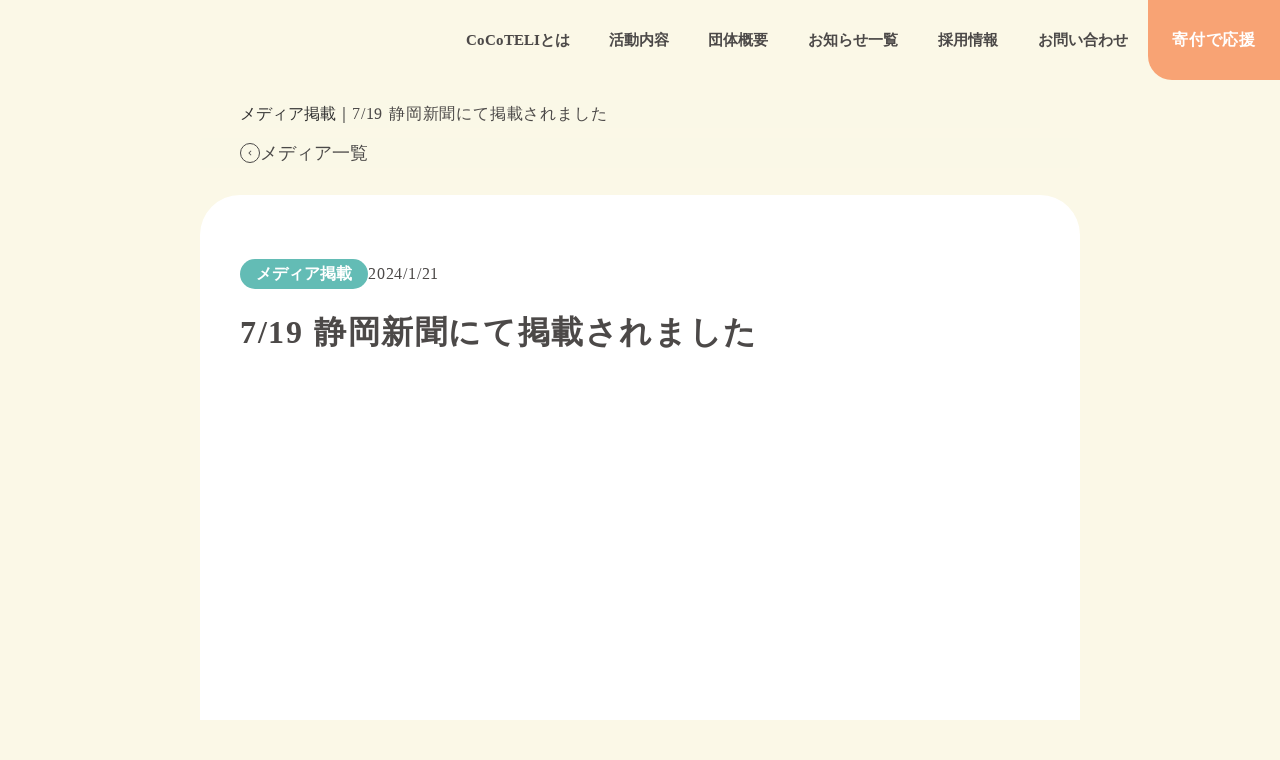

--- FILE ---
content_type: text/html;charset=utf-8
request_url: https://cocoteli.com/posts/20230719-shizushinsbs
body_size: 38596
content:
<!DOCTYPE html>
<html lang>
<head><meta charset="utf-8">
<meta name="viewport" content="width=device-width, initial-scale=1">
<title>7&#x2F;19 静岡新聞にて掲載されました </title>
<link rel="preconnect" href="https://fonts.gstatic.com" crossorigin>
<meta name="generator" content="Studio.Design">
<meta name="robots" content="all">
<meta property="og:site_name" content="NPO法人CoCoTELI | 精神疾患の親をもつ子ども・若者支援">
<meta property="og:title" content="7/19 静岡新聞にて掲載されました ">
<meta property="og:image" content="https://storage.googleapis.com/studio-cms-assets/projects/EjOQZNAXqJ/s-1773x1182_v-fms_webp_7ba9a9f5-2222-425a-b31a-5d7b5ff34ca6.jpg">
<meta property="og:description" content="2023年7月19日の静岡新聞にて、記事を掲載していただきました。記事はこちらよりお読みいただけます。URL：https://www.at-s.com/news/article/shizuoka/12... ">
<meta property="og:type" content="website">
<meta name="description" content="2023年7月19日の静岡新聞にて、記事を掲載していただきました。記事はこちらよりお読みいただけます。URL：https://www.at-s.com/news/article/shizuoka/12... ">
<meta property="twitter:card" content="summary_large_image">
<meta property="twitter:image" content="https://storage.googleapis.com/studio-cms-assets/projects/EjOQZNAXqJ/s-1773x1182_v-fms_webp_7ba9a9f5-2222-425a-b31a-5d7b5ff34ca6.jpg">
<meta name="apple-mobile-web-app-title" content="7/19 静岡新聞にて掲載されました ">
<meta name="format-detection" content="telephone=no,email=no,address=no">
<meta name="chrome" content="nointentdetection">
<meta name="google-site-verification" content="yUWtoWqnQqbYgHVG0jMPNf0XdLLiLRHxIkvnwwfZhwc">
<meta property="og:url" content="/posts/20230719-shizushinsbs">
<link rel="icon" type="image/png" href="https://storage.googleapis.com/production-os-assets/assets/f298d3e1-a81b-433c-b8fa-17a201e0cbfb" data-hid="2c9d455">
<link rel="apple-touch-icon" type="image/png" href="https://storage.googleapis.com/production-os-assets/assets/f298d3e1-a81b-433c-b8fa-17a201e0cbfb" data-hid="74ef90c"><link rel="modulepreload" as="script" crossorigin href="/_nuxt/entry.6bc2a31e.js"><link rel="preload" as="style" href="/_nuxt/entry.4bab7537.css"><link rel="prefetch" as="image" type="image/svg+xml" href="/_nuxt/close_circle.c7480f3c.svg"><link rel="prefetch" as="image" type="image/svg+xml" href="/_nuxt/round_check.0ebac23f.svg"><link rel="prefetch" as="script" crossorigin href="/_nuxt/LottieRenderer.7dff33f0.js"><link rel="prefetch" as="script" crossorigin href="/_nuxt/error-404.3f1be183.js"><link rel="prefetch" as="script" crossorigin href="/_nuxt/error-500.4ea9075f.js"><link rel="stylesheet" href="/_nuxt/entry.4bab7537.css"><style>.page-enter-active{transition:.6s cubic-bezier(.4,.4,0,1)}.page-leave-active{transition:.3s cubic-bezier(.4,.4,0,1)}.page-enter-from,.page-leave-to{opacity:0}</style><style>:root{--rebranding-loading-bg:#e5e5e5;--rebranding-loading-bar:#222}</style><style>.app[data-v-d12de11f]{align-items:center;flex-direction:column;height:100%;justify-content:center;width:100%}.title[data-v-d12de11f]{font-size:34px;font-weight:300;letter-spacing:2.45px;line-height:30px;margin:30px}</style><style>.DynamicAnnouncer[data-v-cc1e3fda]{height:1px;margin:-1px;overflow:hidden;padding:0;position:absolute;width:1px;clip:rect(0,0,0,0);border-width:0;white-space:nowrap}</style><style>.TitleAnnouncer[data-v-1a8a037a]{height:1px;margin:-1px;overflow:hidden;padding:0;position:absolute;width:1px;clip:rect(0,0,0,0);border-width:0;white-space:nowrap}</style><style>.publish-studio-style[data-v-74fe0335]{transition:.4s cubic-bezier(.4,.4,0,1)}</style><style>.product-font-style[data-v-ed93fc7d]{transition:.4s cubic-bezier(.4,.4,0,1)}</style><style>/*! * Font Awesome Free 6.4.2 by @fontawesome - https://fontawesome.com * License - https://fontawesome.com/license/free (Icons: CC BY 4.0, Fonts: SIL OFL 1.1, Code: MIT License) * Copyright 2023 Fonticons, Inc. */.fa-brands,.fa-solid{-moz-osx-font-smoothing:grayscale;-webkit-font-smoothing:antialiased;--fa-display:inline-flex;align-items:center;display:var(--fa-display,inline-block);font-style:normal;font-variant:normal;justify-content:center;line-height:1;text-rendering:auto}.fa-solid{font-family:Font Awesome\ 6 Free;font-weight:900}.fa-brands{font-family:Font Awesome\ 6 Brands;font-weight:400}:host,:root{--fa-style-family-classic:"Font Awesome 6 Free";--fa-font-solid:normal 900 1em/1 "Font Awesome 6 Free";--fa-style-family-brands:"Font Awesome 6 Brands";--fa-font-brands:normal 400 1em/1 "Font Awesome 6 Brands"}@font-face{font-display:block;font-family:Font Awesome\ 6 Free;font-style:normal;font-weight:900;src:url(https://storage.googleapis.com/production-os-assets/assets/fontawesome/1629704621943/6.4.2/webfonts/fa-solid-900.woff2) format("woff2"),url(https://storage.googleapis.com/production-os-assets/assets/fontawesome/1629704621943/6.4.2/webfonts/fa-solid-900.ttf) format("truetype")}@font-face{font-display:block;font-family:Font Awesome\ 6 Brands;font-style:normal;font-weight:400;src:url(https://storage.googleapis.com/production-os-assets/assets/fontawesome/1629704621943/6.4.2/webfonts/fa-brands-400.woff2) format("woff2"),url(https://storage.googleapis.com/production-os-assets/assets/fontawesome/1629704621943/6.4.2/webfonts/fa-brands-400.ttf) format("truetype")}</style><style>.spinner[data-v-36413753]{animation:loading-spin-36413753 1s linear infinite;height:16px;pointer-events:none;width:16px}.spinner[data-v-36413753]:before{border-bottom:2px solid transparent;border-right:2px solid transparent;border-color:transparent currentcolor currentcolor transparent;border-style:solid;border-width:2px;opacity:.2}.spinner[data-v-36413753]:after,.spinner[data-v-36413753]:before{border-radius:50%;box-sizing:border-box;content:"";height:100%;position:absolute;width:100%}.spinner[data-v-36413753]:after{border-left:2px solid transparent;border-top:2px solid transparent;border-color:currentcolor transparent transparent currentcolor;border-style:solid;border-width:2px;opacity:1}@keyframes loading-spin-36413753{0%{transform:rotate(0deg)}to{transform:rotate(1turn)}}</style><style>@font-face{font-family:grandam;font-style:normal;font-weight:400;src:url(https://storage.googleapis.com/studio-front/fonts/grandam.ttf) format("truetype")}@font-face{font-family:Material Icons;font-style:normal;font-weight:400;src:url(https://storage.googleapis.com/production-os-assets/assets/material-icons/1629704621943/MaterialIcons-Regular.eot);src:local("Material Icons"),local("MaterialIcons-Regular"),url(https://storage.googleapis.com/production-os-assets/assets/material-icons/1629704621943/MaterialIcons-Regular.woff2) format("woff2"),url(https://storage.googleapis.com/production-os-assets/assets/material-icons/1629704621943/MaterialIcons-Regular.woff) format("woff"),url(https://storage.googleapis.com/production-os-assets/assets/material-icons/1629704621943/MaterialIcons-Regular.ttf) format("truetype")}.StudioCanvas{display:flex;height:auto;min-height:100dvh}.StudioCanvas>.sd{min-height:100dvh;overflow:clip}a,abbr,address,article,aside,audio,b,blockquote,body,button,canvas,caption,cite,code,dd,del,details,dfn,div,dl,dt,em,fieldset,figcaption,figure,footer,form,h1,h2,h3,h4,h5,h6,header,hgroup,html,i,iframe,img,input,ins,kbd,label,legend,li,main,mark,menu,nav,object,ol,p,pre,q,samp,section,select,small,span,strong,sub,summary,sup,table,tbody,td,textarea,tfoot,th,thead,time,tr,ul,var,video{border:0;font-family:sans-serif;line-height:1;list-style:none;margin:0;padding:0;text-decoration:none;-webkit-font-smoothing:antialiased;-webkit-backface-visibility:hidden;box-sizing:border-box;color:#333;transition:.3s cubic-bezier(.4,.4,0,1);word-spacing:1px}a:focus:not(:focus-visible),button:focus:not(:focus-visible),summary:focus:not(:focus-visible){outline:none}nav ul{list-style:none}blockquote,q{quotes:none}blockquote:after,blockquote:before,q:after,q:before{content:none}a,button{background:transparent;font-size:100%;margin:0;padding:0;vertical-align:baseline}ins{text-decoration:none}ins,mark{background-color:#ff9;color:#000}mark{font-style:italic;font-weight:700}del{text-decoration:line-through}abbr[title],dfn[title]{border-bottom:1px dotted;cursor:help}table{border-collapse:collapse;border-spacing:0}hr{border:0;border-top:1px solid #ccc;display:block;height:1px;margin:1em 0;padding:0}input,select{vertical-align:middle}textarea{resize:none}.clearfix:after{clear:both;content:"";display:block}[slot=after] button{overflow-anchor:none}</style><style>.sd{flex-wrap:nowrap;max-width:100%;pointer-events:all;z-index:0;-webkit-overflow-scrolling:touch;align-content:center;align-items:center;display:flex;flex:none;flex-direction:column;position:relative}.sd::-webkit-scrollbar{display:none}.sd,.sd.richText *{transition-property:all,--g-angle,--g-color-0,--g-position-0,--g-color-1,--g-position-1,--g-color-2,--g-position-2,--g-color-3,--g-position-3,--g-color-4,--g-position-4,--g-color-5,--g-position-5,--g-color-6,--g-position-6,--g-color-7,--g-position-7,--g-color-8,--g-position-8,--g-color-9,--g-position-9,--g-color-10,--g-position-10,--g-color-11,--g-position-11}input.sd,textarea.sd{align-content:normal}.sd[tabindex]:focus{outline:none}.sd[tabindex]:focus-visible{outline:1px solid;outline-color:Highlight;outline-color:-webkit-focus-ring-color}input[type=email],input[type=tel],input[type=text],select,textarea{-webkit-appearance:none}select{cursor:pointer}.frame{display:block;overflow:hidden}.frame>iframe{height:100%;width:100%}.frame .formrun-embed>iframe:not(:first-child){display:none!important}.image{position:relative}.image:before{background-position:50%;background-size:cover;border-radius:inherit;content:"";height:100%;left:0;pointer-events:none;position:absolute;top:0;transition:inherit;width:100%;z-index:-2}.sd.file{cursor:pointer;flex-direction:row;outline:2px solid transparent;outline-offset:-1px;overflow-wrap:anywhere;word-break:break-word}.sd.file:focus-within{outline-color:Highlight;outline-color:-webkit-focus-ring-color}.file>input[type=file]{opacity:0;pointer-events:none;position:absolute}.sd.text,.sd:where(.icon){align-content:center;align-items:center;display:flex;flex-direction:row;justify-content:center;overflow:visible;overflow-wrap:anywhere;word-break:break-word}.sd:where(.icon.fa){display:inline-flex}.material-icons{align-items:center;display:inline-flex;font-family:Material Icons;font-size:24px;font-style:normal;font-weight:400;justify-content:center;letter-spacing:normal;line-height:1;text-transform:none;white-space:nowrap;word-wrap:normal;direction:ltr;text-rendering:optimizeLegibility;-webkit-font-smoothing:antialiased}.sd:where(.icon.material-symbols){align-items:center;display:flex;font-style:normal;font-variation-settings:"FILL" var(--symbol-fill,0),"wght" var(--symbol-weight,400);justify-content:center;min-height:1em;min-width:1em}.sd.material-symbols-outlined{font-family:Material Symbols Outlined}.sd.material-symbols-rounded{font-family:Material Symbols Rounded}.sd.material-symbols-sharp{font-family:Material Symbols Sharp}.sd.material-symbols-weight-100{--symbol-weight:100}.sd.material-symbols-weight-200{--symbol-weight:200}.sd.material-symbols-weight-300{--symbol-weight:300}.sd.material-symbols-weight-400{--symbol-weight:400}.sd.material-symbols-weight-500{--symbol-weight:500}.sd.material-symbols-weight-600{--symbol-weight:600}.sd.material-symbols-weight-700{--symbol-weight:700}.sd.material-symbols-fill{--symbol-fill:1}a,a.icon,a.text{-webkit-tap-highlight-color:rgba(0,0,0,.15)}.fixed{z-index:2}.sticky{z-index:1}.button{transition:.4s cubic-bezier(.4,.4,0,1)}.button,.link{cursor:pointer}.submitLoading{opacity:.5!important;pointer-events:none!important}.richText{display:block;word-break:break-word}.richText [data-thread],.richText a,.richText blockquote,.richText em,.richText h1,.richText h2,.richText h3,.richText h4,.richText li,.richText ol,.richText p,.richText p>code,.richText pre,.richText pre>code,.richText s,.richText strong,.richText table tbody,.richText table tbody tr,.richText table tbody tr>td,.richText table tbody tr>th,.richText u,.richText ul{backface-visibility:visible;color:inherit;font-family:inherit;font-size:inherit;font-style:inherit;font-weight:inherit;letter-spacing:inherit;line-height:inherit;text-align:inherit}.richText p{display:block;margin:10px 0}.richText>p{min-height:1em}.richText img,.richText video{height:auto;max-width:100%;vertical-align:bottom}.richText h1{display:block;font-size:3em;font-weight:700;margin:20px 0}.richText h2{font-size:2em}.richText h2,.richText h3{display:block;font-weight:700;margin:10px 0}.richText h3{font-size:1em}.richText h4,.richText h5{font-weight:600}.richText h4,.richText h5,.richText h6{display:block;font-size:1em;margin:10px 0}.richText h6{font-weight:500}.richText [data-type=table]{overflow-x:auto}.richText [data-type=table] p{white-space:pre-line;word-break:break-all}.richText table{border:1px solid #f2f2f2;border-collapse:collapse;border-spacing:unset;color:#1a1a1a;font-size:14px;line-height:1.4;margin:10px 0;table-layout:auto}.richText table tr th{background:hsla(0,0%,96%,.5)}.richText table tr td,.richText table tr th{border:1px solid #f2f2f2;max-width:240px;min-width:100px;padding:12px}.richText table tr td p,.richText table tr th p{margin:0}.richText blockquote{border-left:3px solid rgba(0,0,0,.15);font-style:italic;margin:10px 0;padding:10px 15px}.richText [data-type=embed_code]{margin:20px 0;position:relative}.richText [data-type=embed_code]>.height-adjuster>.wrapper{position:relative}.richText [data-type=embed_code]>.height-adjuster>.wrapper[style*=padding-top] iframe{height:100%;left:0;position:absolute;top:0;width:100%}.richText [data-type=embed_code][data-embed-sandbox=true]{display:block;overflow:hidden}.richText [data-type=embed_code][data-embed-code-type=instagram]>.height-adjuster>.wrapper[style*=padding-top]{padding-top:100%}.richText [data-type=embed_code][data-embed-code-type=instagram]>.height-adjuster>.wrapper[style*=padding-top] blockquote{height:100%;left:0;overflow:hidden;position:absolute;top:0;width:100%}.richText [data-type=embed_code][data-embed-code-type=codepen]>.height-adjuster>.wrapper{padding-top:50%}.richText [data-type=embed_code][data-embed-code-type=codepen]>.height-adjuster>.wrapper iframe{height:100%;left:0;position:absolute;top:0;width:100%}.richText [data-type=embed_code][data-embed-code-type=slideshare]>.height-adjuster>.wrapper{padding-top:56.25%}.richText [data-type=embed_code][data-embed-code-type=slideshare]>.height-adjuster>.wrapper iframe{height:100%;left:0;position:absolute;top:0;width:100%}.richText [data-type=embed_code][data-embed-code-type=speakerdeck]>.height-adjuster>.wrapper{padding-top:56.25%}.richText [data-type=embed_code][data-embed-code-type=speakerdeck]>.height-adjuster>.wrapper iframe{height:100%;left:0;position:absolute;top:0;width:100%}.richText [data-type=embed_code][data-embed-code-type=snapwidget]>.height-adjuster>.wrapper{padding-top:30%}.richText [data-type=embed_code][data-embed-code-type=snapwidget]>.height-adjuster>.wrapper iframe{height:100%;left:0;position:absolute;top:0;width:100%}.richText [data-type=embed_code][data-embed-code-type=firework]>.height-adjuster>.wrapper fw-embed-feed{-webkit-user-select:none;-moz-user-select:none;user-select:none}.richText [data-type=embed_code_empty]{display:none}.richText ul{margin:0 0 0 20px}.richText ul li{list-style:disc;margin:10px 0}.richText ul li p{margin:0}.richText ol{margin:0 0 0 20px}.richText ol li{list-style:decimal;margin:10px 0}.richText ol li p{margin:0}.richText hr{border-top:1px solid #ccc;margin:10px 0}.richText p>code{background:#eee;border:1px solid rgba(0,0,0,.1);border-radius:6px;display:inline;margin:2px;padding:0 5px}.richText pre{background:#eee;border-radius:6px;font-family:Menlo,Monaco,Courier New,monospace;margin:20px 0;padding:25px 35px;white-space:pre-wrap}.richText pre code{border:none;padding:0}.richText strong{color:inherit;display:inline;font-family:inherit;font-weight:900}.richText em{font-style:italic}.richText a,.richText u{text-decoration:underline}.richText a{color:#007cff;display:inline}.richText s{text-decoration:line-through}.richText [data-type=table_of_contents]{background-color:#f5f5f5;border-radius:2px;color:#616161;font-size:16px;list-style:none;margin:0;padding:24px 24px 8px;text-decoration:underline}.richText [data-type=table_of_contents] .toc_list{margin:0}.richText [data-type=table_of_contents] .toc_item{color:currentColor;font-size:inherit!important;font-weight:inherit;list-style:none}.richText [data-type=table_of_contents] .toc_item>a{border:none;color:currentColor;font-size:inherit!important;font-weight:inherit;text-decoration:none}.richText [data-type=table_of_contents] .toc_item>a:hover{opacity:.7}.richText [data-type=table_of_contents] .toc_item--1{margin:0 0 16px}.richText [data-type=table_of_contents] .toc_item--2{margin:0 0 16px;padding-left:2rem}.richText [data-type=table_of_contents] .toc_item--3{margin:0 0 16px;padding-left:4rem}.sd.section{align-content:center!important;align-items:center!important;flex-direction:column!important;flex-wrap:nowrap!important;height:auto!important;max-width:100%!important;padding:0!important;width:100%!important}.sd.section-inner{position:static!important}@property --g-angle{syntax:"<angle>";inherits:false;initial-value:180deg}@property --g-color-0{syntax:"<color>";inherits:false;initial-value:transparent}@property --g-position-0{syntax:"<percentage>";inherits:false;initial-value:.01%}@property --g-color-1{syntax:"<color>";inherits:false;initial-value:transparent}@property --g-position-1{syntax:"<percentage>";inherits:false;initial-value:100%}@property --g-color-2{syntax:"<color>";inherits:false;initial-value:transparent}@property --g-position-2{syntax:"<percentage>";inherits:false;initial-value:100%}@property --g-color-3{syntax:"<color>";inherits:false;initial-value:transparent}@property --g-position-3{syntax:"<percentage>";inherits:false;initial-value:100%}@property --g-color-4{syntax:"<color>";inherits:false;initial-value:transparent}@property --g-position-4{syntax:"<percentage>";inherits:false;initial-value:100%}@property --g-color-5{syntax:"<color>";inherits:false;initial-value:transparent}@property --g-position-5{syntax:"<percentage>";inherits:false;initial-value:100%}@property --g-color-6{syntax:"<color>";inherits:false;initial-value:transparent}@property --g-position-6{syntax:"<percentage>";inherits:false;initial-value:100%}@property --g-color-7{syntax:"<color>";inherits:false;initial-value:transparent}@property --g-position-7{syntax:"<percentage>";inherits:false;initial-value:100%}@property --g-color-8{syntax:"<color>";inherits:false;initial-value:transparent}@property --g-position-8{syntax:"<percentage>";inherits:false;initial-value:100%}@property --g-color-9{syntax:"<color>";inherits:false;initial-value:transparent}@property --g-position-9{syntax:"<percentage>";inherits:false;initial-value:100%}@property --g-color-10{syntax:"<color>";inherits:false;initial-value:transparent}@property --g-position-10{syntax:"<percentage>";inherits:false;initial-value:100%}@property --g-color-11{syntax:"<color>";inherits:false;initial-value:transparent}@property --g-position-11{syntax:"<percentage>";inherits:false;initial-value:100%}</style><style>.snackbar[data-v-e23c1c77]{align-items:center;background:#fff;border:1px solid #ededed;border-radius:6px;box-shadow:0 16px 48px -8px rgba(0,0,0,.08),0 10px 25px -5px rgba(0,0,0,.11);display:flex;flex-direction:row;gap:8px;justify-content:space-between;left:50%;max-width:90vw;padding:16px 20px;position:fixed;top:32px;transform:translateX(-50%);-webkit-user-select:none;-moz-user-select:none;user-select:none;width:480px;z-index:9999}.snackbar.v-enter-active[data-v-e23c1c77],.snackbar.v-leave-active[data-v-e23c1c77]{transition:.4s cubic-bezier(.4,.4,0,1)}.snackbar.v-enter-from[data-v-e23c1c77],.snackbar.v-leave-to[data-v-e23c1c77]{opacity:0;transform:translate(-50%,-10px)}.snackbar .convey[data-v-e23c1c77]{align-items:center;display:flex;flex-direction:row;gap:8px;padding:0}.snackbar .convey .icon[data-v-e23c1c77]{background-position:50%;background-repeat:no-repeat;flex-shrink:0;height:24px;width:24px}.snackbar .convey .message[data-v-e23c1c77]{font-size:14px;font-style:normal;font-weight:400;line-height:20px;white-space:pre-line}.snackbar .convey.error .icon[data-v-e23c1c77]{background-image:url(/_nuxt/close_circle.c7480f3c.svg)}.snackbar .convey.error .message[data-v-e23c1c77]{color:#f84f65}.snackbar .convey.success .icon[data-v-e23c1c77]{background-image:url(/_nuxt/round_check.0ebac23f.svg)}.snackbar .convey.success .message[data-v-e23c1c77]{color:#111}.snackbar .button[data-v-e23c1c77]{align-items:center;border-radius:40px;color:#4b9cfb;display:flex;flex-shrink:0;font-family:Inter;font-size:12px;font-style:normal;font-weight:700;justify-content:center;line-height:16px;padding:4px 8px}.snackbar .button[data-v-e23c1c77]:hover{background:#f5f5f5}</style><style>a[data-v-757b86f2]{align-items:center;border-radius:4px;bottom:20px;height:20px;justify-content:center;left:20px;perspective:300px;position:fixed;transition:0s linear;width:84px;z-index:2000}@media (hover:hover){a[data-v-757b86f2]{transition:.4s cubic-bezier(.4,.4,0,1);will-change:width,height}a[data-v-757b86f2]:hover{height:32px;width:200px}}[data-v-757b86f2] .custom-fill path{fill:var(--03ccd9fe)}.fade-enter-active[data-v-757b86f2],.fade-leave-active[data-v-757b86f2]{position:absolute;transform:translateZ(0);transition:opacity .3s cubic-bezier(.4,.4,0,1);will-change:opacity,transform}.fade-enter-from[data-v-757b86f2],.fade-leave-to[data-v-757b86f2]{opacity:0}</style><style>.design-canvas__modal{height:100%;pointer-events:none;position:fixed;transition:none;width:100%;z-index:2}.design-canvas__modal:focus{outline:none}.design-canvas__modal.v-enter-active .studio-canvas,.design-canvas__modal.v-leave-active,.design-canvas__modal.v-leave-active .studio-canvas{transition:.4s cubic-bezier(.4,.4,0,1)}.design-canvas__modal.v-enter-active .studio-canvas *,.design-canvas__modal.v-leave-active .studio-canvas *{transition:none!important}.design-canvas__modal.isNone{transition:none}.design-canvas__modal .design-canvas__modal__base{height:100%;left:0;pointer-events:auto;position:fixed;top:0;transition:.4s cubic-bezier(.4,.4,0,1);width:100%;z-index:-1}.design-canvas__modal .studio-canvas{height:100%;pointer-events:none}.design-canvas__modal .studio-canvas>*{background:none!important;pointer-events:none}</style></head>
<body ><div id="__nuxt"><div><span></span><span></span><!----></div></div><script type="application/json" id="__NUXT_DATA__" data-ssr="true">[["Reactive",1],{"data":2,"state":62,"_errors":63,"serverRendered":65,"path":66,"pinia":67},{"dynamicDataposts/20230719-shizushinsbs":3},{"ZkAtLkU8":4,"rIbIdDmX":24,"wp_cover":25,"body":26,"title":27,"slug":28,"aGv4aGuh":29,"_meta":46,"_filter":58,"id":61},[5],{"XeeXLH8f":6,"title":7,"slug":8,"_meta":9,"_filter":22,"id":23},"#4C4948","メディア掲載","media",{"project":10,"publishedAt":12,"createdAt":13,"order":14,"publishType":15,"schema":16,"uid":20,"updatedAt":21},{"id":11},"NmtVU1X4FyhpLa0VwsEU",["Date","2023-10-29T09:35:57.000Z"],["Date","2023-10-29T09:35:55.000Z"],-2,"change",{"id":17,"key":18,"postType":19},"40r4q1ZlYTwSvJVMkd1A","p8qGIwtq","category","6764OdFN",["Date","2023-10-29T10:17:53.000Z"],[],"c63z7H42VCvpLfRAekRg","#63bcb5","https://storage.googleapis.com/studio-cms-assets/projects/EjOQZNAXqJ/s-1773x1182_v-fms_webp_7ba9a9f5-2222-425a-b31a-5d7b5ff34ca6.jpg","\u003Ch2 data-uid=\"3_3WNOVr\" data-time=\"1705808550048\" id=\"index_3_3WNOVr\">2023年7月19日の静岡新聞にて、記事を掲載していただきました。\u003C/h2>\u003Cp data-uid=\"d5AyGueW\" data-time=\"1705808567917\">記事はこちらよりお読みいただけます。\u003C/p>\u003Cp data-uid=\"2Q4eS49X\" data-time=\"1705808571969\">URL：\u003Ca target=\"_blank\" href=\"https://www.at-s.com/news/article/shizuoka/1280504.html\" data-has-link=\"true\" rel=\"\">https://www.at-s.com/news/article/shizuoka/1280504.html\u003C/a>\u003C/p>\u003Cp data-uid=\"CISJMRAr\" data-time=\"1705808573164\">\u003C/p>","7/19 静岡新聞にて掲載されました","20230719-shizushinsbs",{"avatar":30,"title":31,"slug":32,"_meta":33,"_filter":44,"id":45},"https://storage.googleapis.com/studio-cms-assets/projects/EjOQZNAXqJ/s-1773x1182_v-fms_webp_686cc6df-fb2b-41b5-ad3b-7122319af092.jpg","CoCoTELI編集部","cocoteli2012",{"project":34,"publishedAt":35,"createdAt":36,"order":37,"publishType":15,"schema":38,"uid":42,"updatedAt":43},{"id":11},["Date","2023-10-29T09:36:39.000Z"],["Date","2023-10-28T12:04:06.000Z"],1,{"id":39,"key":40,"postType":41},"REdOESmuQJiHY8b387m7","wp_author_ZpJLXb5Q","user","eEkoimmU",["Date","2023-10-29T09:38:17.000Z"],[],"zgPaQg0A6ULtULGMy5Sf",{"project":47,"publishedAt":48,"createdAt":49,"order":50,"publishType":51,"schema":52,"uid":56,"updatedAt":57},{"id":11},["Date","2023-07-19T02:01:00.000Z"],["Date","2024-01-21T03:40:53.000Z"],65,"draft",{"id":53,"key":54,"postType":55},"aciNVDQGHr31wmESaRLU","wp_post_qVjOF2ZA","post","yxXjKkoS",["Date","2024-01-26T02:01:18.000Z"],[59,60],"ZkAtLkU8:6764OdFN","aGv4aGuh:eEkoimmU","wgUlmb2CHYCAbWaX0Zk0",{},{"dynamicDataposts/20230719-shizushinsbs":64},null,true,"/posts/20230719-shizushinsbs",{"cmsContentStore":68,"indexStore":72,"projectStore":75,"productStore":98,"pageHeadStore":439},{"listContentsMap":69,"contentMap":70},["Map"],["Map",71,3],"wp_post_qVjOF2ZA/20230719-shizushinsbs",{"routeType":73,"host":74},"publish","cocoteli.com",{"project":76},{"id":77,"name":78,"type":79,"customDomain":80,"iconImage":80,"coverImage":81,"displayBadge":82,"integrations":83,"snapshot_path":96,"snapshot_id":97,"recaptchaSiteKey":-1},"EjOQZNAXqJ","NPO法人CoCoTELI | 精神疾患の親をもつ子ども・若者支援","web","","https://storage.googleapis.com/production-os-assets/assets/370562a7-94d4-4cc1-bd46-3be9b7cea986",false,[84,87,90,93],{"integration_name":85,"code":86},"custom-code","true",{"integration_name":88,"code":89},"google-analytics","G-Q3EEGBR4ZN",{"integration_name":91,"code":92},"google-tag-manager","GTM-WN6TNCPP",{"integration_name":94,"code":95},"search-console","yUWtoWqnQqbYgHVG0jMPNf0XdLLiLRHxIkvnwwfZhwc","https://storage.googleapis.com/studio-publish/projects/EjOQZNAXqJ/6aoB1VMEqR/","6aoB1VMEqR",{"product":99,"isLoaded":65,"selectedModalIds":436,"redirectPage":64,"isInitializedRSS":82,"pageViewMap":437,"symbolViewMap":438},{"breakPoints":100,"colors":113,"fonts":114,"head":158,"info":160,"pages":167,"resources":347,"symbols":350,"style":363,"styleVars":365,"enablePassword":82,"classes":403,"publishedUid":435},[101,104,107,110],{"maxWidth":102,"name":103},400,"mobile",{"maxWidth":105,"name":106},990,"tablet",{"maxWidth":108,"name":109},1280,"small",{"maxWidth":111,"name":112},330,"mini",[],[115,129,137,146,151],{"family":116,"subsets":117,"variants":122,"vendor":128},"Zen Kaku Gothic New",[118,119,120,121],"cyrillic","japanese","latin","latin-ext",[123,124,125,126,127],"300","regular","500","700","900","google",{"family":130,"subsets":131,"variants":132,"vendor":128},"Outfit",[120,121],[133,134,123,124,125,135,126,136,127],"100","200","600","800",{"family":138,"subsets":139,"variants":140,"vendor":128},"Lato",[120,121],[133,141,123,142,124,143,126,144,127,145],"100italic","300italic","italic","700italic","900italic",{"family":147,"subsets":148,"variants":150,"vendor":128},"Noto Sans JP",[118,119,120,121,149],"vietnamese",[133,134,123,124,125,135,126,136,127],{"family":152,"subsets":153,"variants":157,"vendor":128},"Inter",[118,154,155,156,120,121,149],"cyrillic-ext","greek","greek-ext",[133,134,123,124,125,135,126,136,127],{"favicon":80,"meta":159,"title":80},{"description":80,"og:image":80},{"baseWidth":161,"created_at":162,"screen":163,"type":79,"updated_at":165,"version":166},1920,1518591100346,{"height":164,"isAutoHeight":82,"width":108,"workingState":82},600,1518792996878,"4.1.9",[168,183,187,193,201,206,211,218,223,231,237,242,247,254,260,266,272,281,285,290,294,306,315,337],{"head":169,"id":173,"position":174,"type":176,"uuid":177,"symbolIds":178},{"favicon":170,"meta":171,"title":80},"https://storage.googleapis.com/production-os-assets/assets/378d6c8d-bcfa-4538-911c-129c2a48287e",{"description":172,"og:image":80},"精神疾患の親をもつ子ども・若者支援を行うNPO法人CoCoTELIです。精神疾患のある本人もその家族も生きやすい社会の実現のために精神疾患の親をもつ子ども・若者支援の土壌づくりを行います。","/",{"x":175,"y":175},0,"page","64d79d6b-0e09-4eac-acb6-5d535f554202",[179,180,181,182],"1e7dbed5-52e8-4c24-82ec-5d8712bff922","960fdd77-29ff-4a57-a9f8-18dd0bc34bee","7da96ec4-eb64-4c92-8cae-f13f15949d81","5a6165f8-0b55-4566-aa46-8b9806b71df9",{"id":184,"type":176,"uuid":185,"symbolIds":186},"404","c7d41b1a-4938-4d60-a401-d9c21f15e828",[],{"head":188,"id":190,"type":176,"uuid":191,"symbolIds":192},{"favicon":189,"title":80},"https://storage.googleapis.com/production-os-assets/assets/165889e4-c4cd-4460-b5d5-96b336a38480","about","37f8f247-98ab-4862-a009-039227bb3980",[180,181,182],{"head":194,"id":196,"type":176,"uuid":197,"symbolIds":198},{"favicon":195,"title":80},"https://storage.googleapis.com/production-os-assets/assets/28b8c04a-22d5-4f96-a71d-a653422e3c24","fact","5eb6f9b7-70d1-4bd0-832d-ac60ddf54e18",[199,182,200],"915c36f8-36b0-40ca-b68b-2d751b944ba9","8eaab467-87b4-462e-990b-f9792f7e5c88",{"head":202,"id":203,"type":176,"uuid":204,"symbolIds":205},{"favicon":195,"title":80},"podcast","874e6e36-af9f-4e69-9f4d-c602b6ad5e73",[199,200,182],{"head":207,"id":208,"type":176,"uuid":209,"symbolIds":210},{"favicon":195,"title":80},"story","e4a737f3-09da-43c7-9ef5-1354215760f7",[199,200,182],{"head":212,"id":215,"type":176,"uuid":216,"symbolIds":217},{"favicon":195,"meta":213,"title":80},{"robots":214},"noindex","privacy","c5d558ae-23cf-4c3f-89c0-7a46a78e660e",[199,182,181],{"head":219,"id":220,"type":176,"uuid":221,"symbolIds":222},{"favicon":195,"title":80},"policy","c25f1292-80c3-4388-bacc-054f5f15d493",[199,181,182],{"head":224,"id":225,"type":176,"uuid":226,"symbolIds":227},{"favicon":195,"title":80},"foryoung","87f6b4cd-70fe-436b-93cd-c8ef8c8e2d21",[199,228,229,230,181,182],"4f49f045-d0fc-4c27-9f2f-41eeb0ee2c32","b26bb22f-0e4e-40e3-8f29-f45bdbacaa30","a48f4790-b1ad-464b-81d9-23b5c4e12f5a",{"head":232,"id":234,"type":176,"uuid":235,"symbolIds":236},{"favicon":233,"title":80},"https://storage.googleapis.com/production-os-assets/assets/c5d53214-725b-4d70-a3f5-8a5b1e3ed9f2","community","fb7345e4-4387-4153-9b25-f78854e3e657",[199,229,230,181,182],{"head":238,"id":8,"type":176,"uuid":240,"symbolIds":241},{"favicon":239,"title":80},"https://storage.googleapis.com/production-os-assets/assets/a0542c44-e22f-40ec-a5cb-fc902870cebf","7bcbb31b-8594-48ae-a6c1-85661304239b",[199,200,182],{"head":243,"id":244,"type":176,"uuid":245,"symbolIds":246},{"favicon":239,"title":80},"Individual-consultation","8a4446f4-5801-4e28-8d88-63827d34ec30",[199,228,229,230,181],{"head":248,"id":250,"type":176,"uuid":251,"symbolIds":252},{"favicon":249,"title":80},"https://storage.googleapis.com/production-os-assets/assets/0e195871-435a-4691-9a1d-4303ef68cf90","corporate","53bb021a-c891-46a1-830f-50c68570bea5",[253,182,180,181],"85814817-0e53-4049-934c-1cecf1d813ed",{"head":255,"id":257,"type":176,"uuid":258,"symbolIds":259},{"favicon":256,"title":80},"https://storage.googleapis.com/production-os-assets/assets/1281e8bf-47e4-4ca9-b8c5-c8a28d0c8ae0","columns","bea7bb23-75e8-4433-82c6-c1ce2b4f96aa",[180,181,182],{"head":261,"id":263,"type":176,"uuid":264,"symbolIds":265},{"favicon":262,"title":80},"https://storage.googleapis.com/production-os-assets/assets/04b3d1e4-cad2-4e5c-b40c-d1be92d156fe","inquiry","fe9e5640-ac31-4fba-8a12-35268359eede",[230,229,180,181,182],{"head":267,"id":269,"type":176,"uuid":270,"symbolIds":271},{"favicon":268,"title":80},"https://storage.googleapis.com/production-os-assets/assets/85babbb7-23e0-478f-85f0-775c5924de83","recruit","1c84e0fa-3794-4655-b307-5bed6a3d0c87",[181],{"head":273,"id":278,"type":176,"uuid":279,"symbolIds":280},{"favicon":268,"meta":274,"title":277},{"description":275,"og:image":276},"精神疾患の親をもつ子ども・若者支援を寄付で応援。相談支援や居場所づくりを通して、当事者が孤立せず必要な支援を受けられる社会を目指します。","https://storage.googleapis.com/production-os-assets/assets/8002e6cd-73ce-46d9-b3be-c809b1918a20","寄付で応援 ｜ NPO法人CoCoTELI","donation","d3a2dad0-b098-402c-8080-c0c396b4c7c0",[229,181],{"id":282,"type":176,"uuid":283,"symbolIds":284},"3","87b026d4-0394-4af8-8da9-a29e5d9ca276",[],{"id":286,"isCookieModal":82,"responsive":65,"type":287,"uuid":288,"symbolIds":289},"2","modal","3f15a37c-5fd8-441d-85e3-5cacd85df7e3",[],{"id":291,"isCookieModal":82,"responsive":65,"type":287,"uuid":292,"symbolIds":293},"1","8cf3e715-4edb-4516-a469-2e970b7902c0",[],{"cmsRequest":295,"head":298,"id":303,"type":176,"uuid":304,"symbolIds":305},{"contentSlug":296,"schemaKey":297},"{{$route.params.slug}}","tH1rM9NE",{"favicon":299,"meta":300,"title":302},"https://storage.googleapis.com/production-os-assets/assets/c2cb64c4-e151-4495-852d-462ebb86fda0",{"og:image":301},"{{cover}}","{{title}} ","facts/:slug","3a09647e-1874-4b7c-a03b-2699a6a39783",[199,253,200,182],{"cmsRequest":307,"head":309,"id":312,"type":176,"uuid":313,"symbolIds":314},{"contentSlug":296,"schemaKey":308},"uHRLyv4q",{"favicon":310,"meta":311,"title":302},"https://storage.googleapis.com/production-os-assets/assets/e347a26c-dc99-4e2f-99a4-8258f4f91074",{"og:image":301},"podcasts/:slug","5070e48f-6d42-487b-bd3c-6948abc1d9c6",[253,200,182,199],{"cmsRequest":316,"head":318,"id":334,"type":176,"uuid":335,"symbolIds":336},{"contentSlug":296,"schemaKey":317},"tpSVPSwA",{"customCode":319,"favicon":332,"meta":333,"title":302},{"headEnd":320},[321],{"memo":322,"src":323,"tags":324,"uuid":331}," Googleタグ","\u003C!-- Google tag (gtag.js) -->\n\u003Cscript async src=\"https://www.googletagmanager.com/gtag/js?id=AW-11428550493\">\n\u003C/script>\n\u003Cscript>\n  window.dataLayer = window.dataLayer || [];\n  function gtag(){dataLayer.push(arguments);}\n  gtag('js', new Date());\n\n  gtag('config', 'AW-11428550493');\n\u003C/script>",[325,329],{"attrs":326,"children":80,"tagName":328},{"async":65,"src":327},"https://www.googletagmanager.com/gtag/js?id=AW-11428550493","script",{"children":330,"tagName":328},"window.dataLayer = window.dataLayer || [];\n  function gtag(){dataLayer.push(arguments);}\n  gtag('js', new Date());\n\n  gtag('config', 'AW-11428550493');","f09068a1-22a5-4957-b4de-a71cc68aa0fb","https://storage.googleapis.com/production-os-assets/assets/cc5e17cb-f925-4571-9a40-738ebf5b85af",{"og:image":301},"storys/:slug","d28df859-2321-4c83-803d-e19d1033baac",[253,200,182,199],{"cmsRequest":338,"head":339,"id":344,"type":176,"uuid":345,"symbolIds":346},{"contentSlug":296,"schemaKey":54},{"favicon":340,"meta":341,"title":302},"https://storage.googleapis.com/production-os-assets/assets/f298d3e1-a81b-433c-b8fa-17a201e0cbfb",{"description":342,"og:image":343},"{{body}} ","{{wp_cover}}","posts/:slug","c8b49999-e222-47bc-924c-3bb49f93dd57",[181],{"rssList":348,"apiList":349,"cmsProjectId":11},[],[],[351,352,353,354,355,356,357,359,360,361,362],{"uuid":179},{"uuid":181},{"uuid":253},{"uuid":199},{"uuid":229},{"uuid":230},{"uuid":358},"c04129d4-e82d-4aaa-8525-38754289ee4f",{"uuid":180},{"uuid":228},{"uuid":182},{"uuid":200},{"fontFamily":364},[],{"color":366,"fontFamily":390},[367,371,375,379,382,386],{"key":368,"name":369,"value":370},"91975189","theme-color","#faf8e7ff",{"key":372,"name":373,"value":374},"aa9799cb","accent-color1","#63BCB5",{"key":376,"name":377,"value":378},"599f763b","accent-color2","#f8a374",{"key":380,"name":381,"value":6},"e4baf4e2","base-black",{"key":383,"name":384,"value":385},"bfbac051","base-white","transparent",{"key":387,"name":388,"value":389},"29b1fe8a","New Color","#000000",[391,394,396,398,401],{"key":392,"name":80,"value":393},"6a9a6e97","'Zen Kaku Gothic New'",{"key":395,"name":80,"value":130},"54a9af89",{"key":397,"name":80,"value":138},"63a1ea9f",{"key":399,"name":80,"value":400},"22a85ff1","'Noto Sans JP'",{"key":402,"name":80,"value":152},"a7a4154a",{"typography":404},[405,413,419,424,430],{"key":406,"name":407,"style":408},"__TEXT_STYLE_TITLE_XL","Title-XL",{"fontFamily":409,"fontSize":410,"fontWeight":411,"letterSpacing":175,"lineHeight":412},"var(--s-font-22a85ff1)","48px",700,"1.3",{"key":414,"name":415,"style":416},"__TEXT_STYLE_TITLE_L","Title-L",{"fontFamily":409,"fontSize":417,"fontWeight":411,"letterSpacing":175,"lineHeight":418},"32px","1.4",{"key":420,"name":421,"style":422},"__TEXT_STYLE_TITLE_M","Title-M",{"fontFamily":409,"fontSize":423,"fontWeight":411,"letterSpacing":175,"lineHeight":418},"24px",{"key":425,"name":426,"style":427},"__TEXT_STYLE_PARAGRAPH_L","Paragraph-L",{"fontFamily":409,"fontSize":428,"fontWeight":102,"letterSpacing":175,"lineHeight":429},"16px","1.5",{"key":431,"name":432,"style":433},"__TEXT_STYLE_PARAGRAPH_M","Paragraph-M",{"fontFamily":409,"fontSize":434,"fontWeight":102,"letterSpacing":175,"lineHeight":418},"12px","20251230233005",[],{},["Map"],{"googleFontMap":440,"typesquareLoaded":82,"hasCustomFont":82,"materialSymbols":441},["Map"],[]]</script><script>window.__NUXT__={};window.__NUXT__.config={public:{apiBaseUrl:"https://api.studiodesignapp.com/api",cmsApiBaseUrl:"https://api.cms.studiodesignapp.com",previewBaseUrl:"https://preview.studio.site",facebookAppId:"569471266584583",firebaseApiKey:"AIzaSyBkjSUz89vvvl35U-EErvfHXLhsDakoNNg",firebaseProjectId:"studio-7e371",firebaseAuthDomain:"studio-7e371.firebaseapp.com",firebaseDatabaseURL:"https://studio-7e371.firebaseio.com",firebaseStorageBucket:"studio-7e371.appspot.com",firebaseMessagingSenderId:"373326844567",firebaseAppId:"1:389988806345:web:db757f2db74be8b3",studioDomain:".studio.site",studioPublishUrl:"https://storage.googleapis.com/studio-publish",studioPublishIndexUrl:"https://storage.googleapis.com/studio-publish-index",rssApiPath:"https://rss.studiodesignapp.com/rssConverter",embedSandboxDomain:".studioiframesandbox.com",apiProxyUrl:"https://studio-api-proxy-rajzgb4wwq-an.a.run.app",proxyApiBaseUrl:"",isDev:false,fontsApiBaseUrl:"https://fonts.studio.design",jwtCookieName:"jwt_token"},app:{baseURL:"/",buildAssetsDir:"/_nuxt/",cdnURL:""}}</script><script type="module" src="/_nuxt/entry.6bc2a31e.js" crossorigin></script></body>
</html>

--- FILE ---
content_type: text/plain; charset=utf-8
request_url: https://analytics.studiodesignapp.com/event
body_size: -228
content:
Message published: 17693006631680635

--- FILE ---
content_type: image/svg+xml
request_url: https://storage.googleapis.com/studio-design-asset-files/projects/EjOQZNAXqJ/s-166x40_be4c87a9-360f-41a9-afe4-b0b7590d352a.svg
body_size: 10204
content:
<svg width="166" height="40" viewBox="0 0 166 40" fill="none" xmlns="http://www.w3.org/2000/svg">
<path d="M58.4506 24.8262C58.2411 24.8262 58.0416 24.8912 57.872 25.0162C56.8695 25.7464 55.7124 26.1115 54.4255 26.1115C51.5028 26.1115 48.3456 23.7759 48.3456 19.995C48.3456 16.6241 51.0738 13.8784 54.4255 13.8784C55.5976 13.8784 56.7448 14.2485 57.7473 14.9487C57.9169 15.0637 58.1114 15.1288 58.3109 15.1288C58.5753 15.1288 58.8297 15.0187 59.0092 14.8237C59.2187 14.5986 59.3135 14.2935 59.2686 13.9885C59.2237 13.6784 59.0491 13.4033 58.7848 13.2383C57.5129 12.4431 55.9268 11.983 54.4305 11.983C49.2882 11.983 46.2158 16.059 46.2158 19.995C46.2158 23.931 49.2882 28.007 54.4305 28.007C55.9967 28.007 57.6675 27.4768 59.0092 26.5566C59.2237 26.4066 59.3683 26.1715 59.4032 25.9065C59.4382 25.6264 59.3484 25.3513 59.1688 25.1413C58.9893 24.9362 58.7299 24.8212 58.4606 24.8212L58.4506 24.8262Z" fill="#4C4948"/>
<path d="M70.396 16.8542C67.169 16.8542 64.6403 19.3098 64.6403 22.4406C64.6403 25.5714 67.0593 28.007 70.396 28.007C73.7328 28.007 76.1518 25.6664 76.1518 22.4406C76.1518 19.2148 73.6231 16.8542 70.396 16.8542ZM73.7278 24.3161C73.6929 24.4011 73.638 24.4911 73.5732 24.5661C72.6505 25.6614 71.5532 26.2366 70.396 26.2366C68.401 26.2366 66.6503 24.4611 66.6503 22.4406C66.6503 20.4201 68.3311 18.6247 70.396 18.6247C71.6579 18.6247 72.825 19.2598 73.5233 20.3251C74.2665 21.4604 74.3413 22.9157 73.7328 24.3111L73.7278 24.3161Z" fill="#4C4948"/>
<path d="M93.8632 24.8262C93.6537 24.8262 93.4542 24.8912 93.2796 25.0162C92.2771 25.7464 91.1199 26.1115 89.8331 26.1115C86.9103 26.1115 83.7531 23.7759 83.7531 19.995C83.7531 16.6241 86.4814 13.8784 89.8331 13.8784C91.0052 13.8784 92.1524 14.2485 93.1549 14.9487C93.3195 15.0637 93.514 15.1288 93.7135 15.1288C93.9829 15.1288 94.2273 15.0187 94.4118 14.8237C94.6213 14.5986 94.7161 14.2935 94.6712 13.9885C94.6263 13.6784 94.4517 13.4033 94.1874 13.2383C92.9155 12.4431 91.3294 11.983 89.8331 11.983C84.6908 11.983 81.6184 16.059 81.6184 19.995C81.6184 23.931 84.6908 28.007 89.8331 28.007C91.3993 28.007 93.0701 27.4768 94.4118 26.5566C94.6263 26.4066 94.7709 26.1715 94.8058 25.9065C94.8408 25.6314 94.756 25.3513 94.5714 25.1413C94.3919 24.9412 94.1325 24.8212 93.8632 24.8212V24.8262Z" fill="#4C4948"/>
<path d="M105.809 16.8542C102.582 16.8542 100.053 19.3098 100.053 22.4406C100.053 25.5714 102.472 28.007 105.809 28.007C109.145 28.007 111.564 25.6664 111.564 22.4406C111.564 19.2148 109.036 16.8542 105.809 16.8542ZM109.14 24.3161C109.101 24.4011 109.046 24.4911 108.986 24.5661C108.068 25.6614 106.966 26.2366 105.809 26.2366C103.814 26.2366 102.068 24.4611 102.068 22.4406C102.068 20.4201 103.749 18.6247 105.809 18.6247C107.071 18.6247 108.238 19.2598 108.936 20.3301C109.679 21.4654 109.754 22.9207 109.145 24.3161H109.14Z" fill="#4C4948"/>
<path d="M124.916 12.4481H117.081C116.677 12.4481 116.348 12.7782 116.348 13.1833C116.348 13.5884 116.677 13.9185 117.081 13.9185H120.203V26.8217C120.203 27.2268 120.532 27.5569 120.936 27.5569H121.056C121.46 27.5569 121.789 27.2268 121.789 26.8217V13.9185H124.911C125.315 13.9185 125.645 13.5884 125.645 13.1833C125.645 12.7782 125.315 12.4481 124.911 12.4481H124.916Z" fill="#4C4948"/>
<path d="M139.635 13.9185C140.039 13.9185 140.368 13.5884 140.368 13.1833C140.368 12.7782 140.039 12.4481 139.635 12.4481H133.705C133.181 12.4481 132.752 12.8782 132.752 13.4033V26.5966C132.752 27.1268 133.181 27.5519 133.705 27.5519H139.635C140.039 27.5519 140.368 27.2218 140.368 26.8167C140.368 26.4116 140.039 26.0815 139.635 26.0815H134.338V20.6501H138.882C139.286 20.6501 139.615 20.3201 139.615 19.915C139.615 19.5099 139.286 19.1798 138.882 19.1798H134.338V13.9135H139.635V13.9185Z" fill="#4C4948"/>
<path d="M154.533 26.0865H149.845V13.1833C149.845 12.7782 149.516 12.4481 149.112 12.4481H148.992C148.588 12.4481 148.259 12.7782 148.259 13.1833V26.5966C148.259 27.1268 148.688 27.5519 149.216 27.5519H154.538C154.942 27.5519 155.271 27.2218 155.271 26.8167C155.271 26.4116 154.942 26.0815 154.538 26.0815L154.533 26.0865Z" fill="#4C4948"/>
<path d="M165.995 26.6867C165.945 26.2466 165.546 25.9265 165.117 25.9815C164.529 26.0465 164.314 25.8515 164.239 25.7865C163.985 25.5564 163.681 24.9662 163.681 23.4359C163.681 23.4359 163.681 23.4259 163.681 23.4209V13.1783C163.681 12.7732 163.352 12.4431 162.948 12.4431H162.828C162.424 12.4431 162.095 12.7732 162.095 13.1783V23.6159C162.12 25.2563 162.464 26.3316 163.177 26.9717C163.631 27.3818 164.204 27.5869 164.883 27.5869C165.012 27.5869 165.147 27.5819 165.282 27.5669C165.716 27.5219 166.035 27.1268 165.985 26.6867H165.995Z" fill="#4C4948"/>
<path d="M21.1427 14.6837C20.8334 15.1238 20.6788 15.5439 20.6738 15.934C20.6738 16.3441 20.8833 16.7342 21.1876 16.8842C21.7212 17.1443 22.4295 16.6992 22.634 16.5591C24.0006 15.6089 24.7438 13.9985 25.1328 12.3731C23.2525 12.8182 21.9058 13.5984 21.1377 14.6887L21.1427 14.6837Z" fill="#A0C4E8"/>
<path d="M23.9607 23.4159C23.5168 23.5359 22.4794 23.901 22.4145 24.6262C22.3597 25.2213 23.1627 25.4814 23.5916 25.5314C24.1702 25.6014 24.8984 25.5314 25.5368 25.3563C26.3049 25.1363 27.1828 24.8162 28.0756 24.3911C27.2127 23.6909 26.1004 23.2758 25.0131 23.2758C24.659 23.2758 24.3049 23.3208 23.9657 23.4159H23.9607Z" fill="#F7EE9D"/>
<path d="M10.913 25.5314C11.3419 25.4814 12.145 25.2213 12.0901 24.6262C12.0253 23.901 10.9878 23.5359 10.5439 23.4159C9.16731 23.0358 7.57624 23.4659 6.42908 24.3911C7.32187 24.8162 8.1997 25.1363 8.96781 25.3563C9.60124 25.5364 10.3294 25.6064 10.913 25.5314Z" fill="#82CAC4"/>
<path d="M11.8706 16.5541C12.0751 16.6942 12.7834 17.1393 13.3171 16.8792C13.6213 16.7342 13.8308 16.3441 13.8308 15.929C13.8308 15.5389 13.6712 15.1188 13.362 14.6837C12.5939 13.5934 11.2522 12.8132 9.36682 12.3681C9.75586 13.9935 10.499 15.6039 11.8656 16.5541H11.8706Z" fill="#EF95A9"/>
<path d="M31.9511 12.668C30.4099 11.6027 28.2901 11.1226 26.1953 11.3326C26.2602 10.8925 26.31 10.4324 26.3449 9.95727C26.5295 7.33162 25.4222 4.49591 23.4471 2.55042C21.7712 0.905009 19.5717 -0.00521851 17.2524 -0.00521851C14.9331 -0.00521851 12.7036 0.925014 11.0577 2.55042C9.08258 4.49091 7.97033 7.33162 8.15986 9.95727C8.19478 10.4324 8.24465 10.8925 8.30949 11.3326C6.21467 11.1226 4.0949 11.6027 2.55371 12.668C1.14718 13.6382 0.284313 15.0535 0.0598671 16.759C-0.423938 20.3899 2.19459 23.0055 5.0276 24.6109C4.80814 24.896 4.61362 25.2061 4.459 25.5362C4.01011 26.4864 3.97021 27.4366 4.3393 28.3619C5.17224 30.4624 7.76584 31.6127 8.53893 31.9128C9.26214 32.1928 10.0402 32.4479 10.7884 32.693C12.968 33.4031 15.1975 34.1333 16.6938 35.6887C16.3646 36.1188 16.0753 36.5989 15.8409 37.1441C15.6314 37.6342 15.5267 38.6745 15.9756 39.3546C16.1701 39.6497 16.5491 39.9998 17.2374 39.9998C17.2424 39.9998 17.2524 39.9998 17.2574 39.9998C17.9507 39.9998 18.3297 39.6497 18.5243 39.3546C18.9732 38.6745 18.8684 37.6342 18.6589 37.1441C18.4245 36.6039 18.1402 36.1188 17.806 35.6887C19.3023 34.1333 21.5318 33.4031 23.7115 32.693C24.4646 32.4479 25.2427 32.1928 25.9659 31.9128C26.739 31.6127 29.3276 30.4624 30.1655 28.3619C30.5346 27.4366 30.4947 26.4864 30.0458 25.5362C29.8912 25.2061 29.7017 24.896 29.4772 24.6109C32.3152 23.0055 34.9287 20.3899 34.4449 16.759C34.2205 15.0535 33.3576 13.6382 31.9511 12.668ZM17.8858 37.4792C18.0055 37.7542 18.0903 38.4844 17.821 38.8895C17.7462 39.0045 17.6065 39.1546 17.2524 39.1546C16.9083 39.1546 16.7686 39.0045 16.6888 38.8895C16.4244 38.4844 16.5092 37.7592 16.624 37.4792C16.7985 37.0691 17.013 36.699 17.2574 36.3589C17.5018 36.699 17.7113 37.0691 17.8908 37.4792H17.8858ZM28.8937 23.9708C27.532 22.7005 25.517 22.1053 23.7364 22.5954C22.4246 22.9555 21.6515 23.6507 21.5717 24.5459C21.472 25.6312 22.4994 26.2513 23.492 26.3714C24.1803 26.4564 25.0332 26.3764 25.7714 26.1663C26.6592 25.9113 27.6816 25.5262 28.7191 25.011C28.9435 25.2811 29.1331 25.5762 29.2827 25.8913C29.6268 26.6214 29.6568 27.3416 29.3824 28.0368C28.8188 29.4521 27.0931 30.5524 25.6616 31.1126C24.9634 31.3876 24.2302 31.6227 23.4571 31.8778C21.2874 32.5829 18.9083 33.3631 17.2574 35.0385C15.6065 33.3631 13.2224 32.5829 11.0577 31.8778C10.2846 31.6227 9.55142 31.3876 8.85315 31.1126C7.42667 30.5524 5.69595 29.4521 5.13234 28.0368C4.85303 27.3416 4.88794 26.6164 5.23209 25.8913C5.38172 25.5762 5.57125 25.2811 5.7957 25.011C6.82815 25.5262 7.85561 25.9113 8.74342 26.1663C9.4816 26.3764 10.3345 26.4564 11.0228 26.3714C12.0153 26.2513 13.0428 25.6262 12.943 24.5459C12.8583 23.6507 12.0902 22.9555 10.7784 22.5954C8.99779 22.1053 6.98277 22.7005 5.62113 23.9708C2.95771 22.5104 0.473845 20.1398 0.907773 16.869C1.10229 15.3886 1.82551 14.2083 3.04749 13.3631C4.48394 12.3679 6.50395 11.9478 8.47907 12.2028C8.97285 14.5284 9.9654 16.2538 11.4019 17.2541C12.2148 17.8192 13.0528 17.9593 13.7012 17.6442C14.3047 17.3491 14.6937 16.679 14.6887 15.9288C14.6887 15.3636 14.4793 14.7785 14.0653 14.1933C13.1725 12.923 11.6562 12.0278 9.55641 11.5377C9.43671 11.5077 9.31202 11.4827 9.19231 11.4576C9.10253 10.9175 9.04268 10.3874 9.00777 9.89726C8.83819 7.51166 9.85069 4.93102 11.6562 3.16057C13.1475 1.69021 15.1925 0.849995 17.2574 0.849995C19.3223 0.849995 21.3473 1.6702 22.8635 3.16057C24.6641 4.93102 25.6816 7.51666 25.512 9.89726C25.4771 10.3924 25.4172 10.9175 25.3275 11.4576C25.2078 11.4827 25.0831 11.5077 24.9634 11.5377C22.8635 12.0328 21.3473 12.923 20.4545 14.1933C20.0455 14.7785 19.836 15.3636 19.831 15.9288C19.831 16.679 20.2201 17.3491 20.8186 17.6442C21.467 17.9593 22.3049 17.8192 23.1179 17.2541C24.5544 16.2538 25.5469 14.5284 26.0407 12.2028C28.0208 11.9478 30.0308 12.3729 31.4723 13.3631C32.6943 14.2083 33.4125 15.3886 33.612 16.869C34.0459 20.1398 31.5571 22.5104 28.8986 23.9708H28.8937ZM28.0757 24.3909C27.1829 24.816 26.305 25.1361 25.5369 25.3561C24.9035 25.5362 24.1753 25.6012 23.5917 25.5312C23.1628 25.4812 22.3598 25.2211 22.4147 24.6259C22.4795 23.9008 23.5169 23.5357 23.9608 23.4156C24.3 23.3206 24.6541 23.2756 25.0082 23.2756C26.0956 23.2756 27.2078 23.6907 28.0707 24.3909H28.0757ZM6.42914 24.3909C7.57132 23.4656 9.16737 23.0355 10.544 23.4156C10.9879 23.5357 12.0253 23.9008 12.0902 24.6259C12.145 25.2211 11.342 25.4812 10.9131 25.5312C10.3295 25.6012 9.60629 25.5312 8.96787 25.3561C8.19976 25.1361 7.32193 24.816 6.42914 24.3909ZM9.37187 12.3679C11.2522 12.813 12.5989 13.5932 13.367 14.6835C13.6762 15.1236 13.8309 15.5437 13.8358 15.9288C13.8358 16.3389 13.6264 16.729 13.3221 16.879C12.7884 17.1391 12.0802 16.694 11.8757 16.5539C10.5091 15.6037 9.76589 13.9933 9.37685 12.3679H9.37187ZM25.1379 12.3679C24.7489 13.9933 24.0057 15.6037 22.6391 16.5539C22.4346 16.694 21.7264 17.1391 21.1927 16.879C20.8884 16.734 20.6789 16.3439 20.6789 15.9288C20.6789 15.5387 20.8385 15.1186 21.1478 14.6785C21.9159 13.5882 23.2576 12.808 25.1429 12.3629L25.1379 12.3679Z" fill="#4C4948"/>
</svg>
